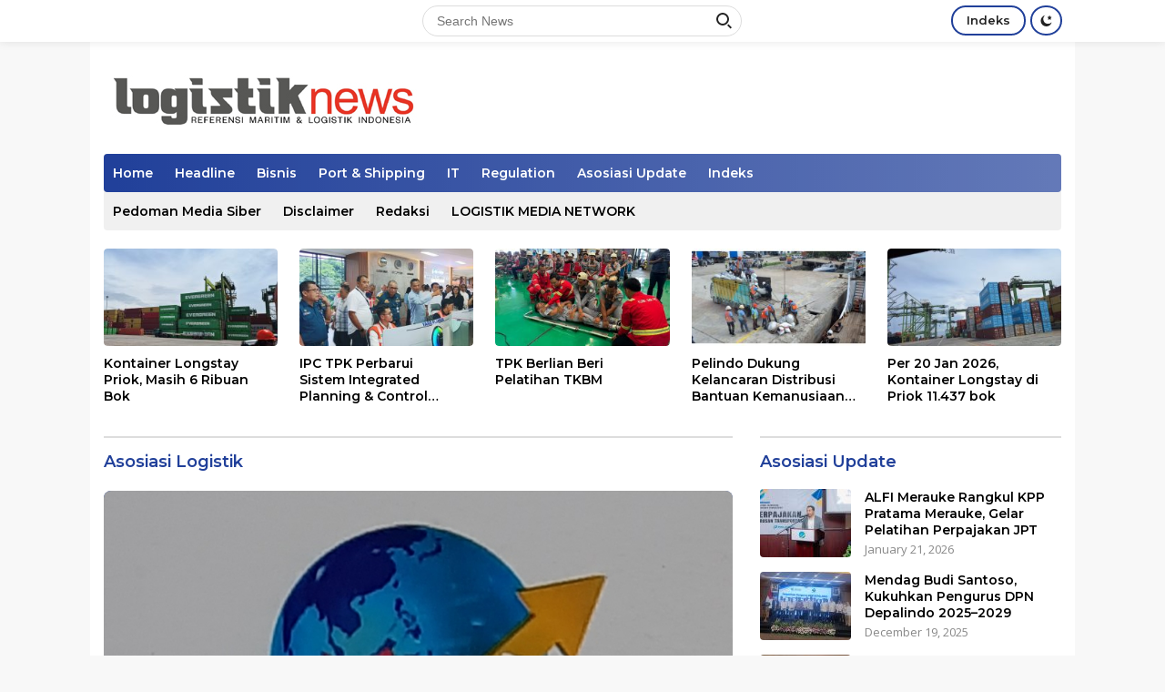

--- FILE ---
content_type: text/html; charset=UTF-8
request_url: https://www.logistiknews.id/topic/asosiasi-logistik/
body_size: 13756
content:
<!doctype html>
<html lang="en-US" itemscope itemtype="https://schema.org/WebSite">
<head>
	<meta charset="UTF-8">
	<meta name="viewport" content="width=device-width, initial-scale=1">
	<link rel="profile" href="https://gmpg.org/xfn/11">

	<title>Asosiasi Logistik &#8211; Logistik News</title>
<meta name='robots' content='max-image-preview:large' />
<link rel='dns-prefetch' href='//fonts.googleapis.com' />
<link rel="alternate" type="application/rss+xml" title="Logistik News &raquo; Feed" href="https://www.logistiknews.id/feed/" />
<link rel="alternate" type="application/rss+xml" title="Logistik News &raquo; Comments Feed" href="https://www.logistiknews.id/comments/feed/" />
<link rel="alternate" type="application/rss+xml" title="Logistik News &raquo; Asosiasi Logistik Topic Feed" href="https://www.logistiknews.id/topic/asosiasi-logistik/feed/" />
<style id='wp-img-auto-sizes-contain-inline-css'>
img:is([sizes=auto i],[sizes^="auto," i]){contain-intrinsic-size:3000px 1500px}
/*# sourceURL=wp-img-auto-sizes-contain-inline-css */
</style>
<link rel='stylesheet' id='dashicons-css' href='https://www.logistiknews.id/wp-includes/css/dashicons.min.css?ver=6.9' media='all' />
<link rel='stylesheet' id='menu-icons-extra-css' href='https://www.logistiknews.id/wp-content/plugins/menu-icons/css/extra.min.css?ver=0.13.16' media='all' />
<style id='wp-emoji-styles-inline-css'>

	img.wp-smiley, img.emoji {
		display: inline !important;
		border: none !important;
		box-shadow: none !important;
		height: 1em !important;
		width: 1em !important;
		margin: 0 0.07em !important;
		vertical-align: -0.1em !important;
		background: none !important;
		padding: 0 !important;
	}
/*# sourceURL=wp-emoji-styles-inline-css */
</style>
<style id='wp-block-library-inline-css'>
:root{--wp-block-synced-color:#7a00df;--wp-block-synced-color--rgb:122,0,223;--wp-bound-block-color:var(--wp-block-synced-color);--wp-editor-canvas-background:#ddd;--wp-admin-theme-color:#007cba;--wp-admin-theme-color--rgb:0,124,186;--wp-admin-theme-color-darker-10:#006ba1;--wp-admin-theme-color-darker-10--rgb:0,107,160.5;--wp-admin-theme-color-darker-20:#005a87;--wp-admin-theme-color-darker-20--rgb:0,90,135;--wp-admin-border-width-focus:2px}@media (min-resolution:192dpi){:root{--wp-admin-border-width-focus:1.5px}}.wp-element-button{cursor:pointer}:root .has-very-light-gray-background-color{background-color:#eee}:root .has-very-dark-gray-background-color{background-color:#313131}:root .has-very-light-gray-color{color:#eee}:root .has-very-dark-gray-color{color:#313131}:root .has-vivid-green-cyan-to-vivid-cyan-blue-gradient-background{background:linear-gradient(135deg,#00d084,#0693e3)}:root .has-purple-crush-gradient-background{background:linear-gradient(135deg,#34e2e4,#4721fb 50%,#ab1dfe)}:root .has-hazy-dawn-gradient-background{background:linear-gradient(135deg,#faaca8,#dad0ec)}:root .has-subdued-olive-gradient-background{background:linear-gradient(135deg,#fafae1,#67a671)}:root .has-atomic-cream-gradient-background{background:linear-gradient(135deg,#fdd79a,#004a59)}:root .has-nightshade-gradient-background{background:linear-gradient(135deg,#330968,#31cdcf)}:root .has-midnight-gradient-background{background:linear-gradient(135deg,#020381,#2874fc)}:root{--wp--preset--font-size--normal:16px;--wp--preset--font-size--huge:42px}.has-regular-font-size{font-size:1em}.has-larger-font-size{font-size:2.625em}.has-normal-font-size{font-size:var(--wp--preset--font-size--normal)}.has-huge-font-size{font-size:var(--wp--preset--font-size--huge)}.has-text-align-center{text-align:center}.has-text-align-left{text-align:left}.has-text-align-right{text-align:right}.has-fit-text{white-space:nowrap!important}#end-resizable-editor-section{display:none}.aligncenter{clear:both}.items-justified-left{justify-content:flex-start}.items-justified-center{justify-content:center}.items-justified-right{justify-content:flex-end}.items-justified-space-between{justify-content:space-between}.screen-reader-text{border:0;clip-path:inset(50%);height:1px;margin:-1px;overflow:hidden;padding:0;position:absolute;width:1px;word-wrap:normal!important}.screen-reader-text:focus{background-color:#ddd;clip-path:none;color:#444;display:block;font-size:1em;height:auto;left:5px;line-height:normal;padding:15px 23px 14px;text-decoration:none;top:5px;width:auto;z-index:100000}html :where(.has-border-color){border-style:solid}html :where([style*=border-top-color]){border-top-style:solid}html :where([style*=border-right-color]){border-right-style:solid}html :where([style*=border-bottom-color]){border-bottom-style:solid}html :where([style*=border-left-color]){border-left-style:solid}html :where([style*=border-width]){border-style:solid}html :where([style*=border-top-width]){border-top-style:solid}html :where([style*=border-right-width]){border-right-style:solid}html :where([style*=border-bottom-width]){border-bottom-style:solid}html :where([style*=border-left-width]){border-left-style:solid}html :where(img[class*=wp-image-]){height:auto;max-width:100%}:where(figure){margin:0 0 1em}html :where(.is-position-sticky){--wp-admin--admin-bar--position-offset:var(--wp-admin--admin-bar--height,0px)}@media screen and (max-width:600px){html :where(.is-position-sticky){--wp-admin--admin-bar--position-offset:0px}}

/*# sourceURL=wp-block-library-inline-css */
</style><style id='global-styles-inline-css'>
:root{--wp--preset--aspect-ratio--square: 1;--wp--preset--aspect-ratio--4-3: 4/3;--wp--preset--aspect-ratio--3-4: 3/4;--wp--preset--aspect-ratio--3-2: 3/2;--wp--preset--aspect-ratio--2-3: 2/3;--wp--preset--aspect-ratio--16-9: 16/9;--wp--preset--aspect-ratio--9-16: 9/16;--wp--preset--color--black: #000000;--wp--preset--color--cyan-bluish-gray: #abb8c3;--wp--preset--color--white: #ffffff;--wp--preset--color--pale-pink: #f78da7;--wp--preset--color--vivid-red: #cf2e2e;--wp--preset--color--luminous-vivid-orange: #ff6900;--wp--preset--color--luminous-vivid-amber: #fcb900;--wp--preset--color--light-green-cyan: #7bdcb5;--wp--preset--color--vivid-green-cyan: #00d084;--wp--preset--color--pale-cyan-blue: #8ed1fc;--wp--preset--color--vivid-cyan-blue: #0693e3;--wp--preset--color--vivid-purple: #9b51e0;--wp--preset--gradient--vivid-cyan-blue-to-vivid-purple: linear-gradient(135deg,rgb(6,147,227) 0%,rgb(155,81,224) 100%);--wp--preset--gradient--light-green-cyan-to-vivid-green-cyan: linear-gradient(135deg,rgb(122,220,180) 0%,rgb(0,208,130) 100%);--wp--preset--gradient--luminous-vivid-amber-to-luminous-vivid-orange: linear-gradient(135deg,rgb(252,185,0) 0%,rgb(255,105,0) 100%);--wp--preset--gradient--luminous-vivid-orange-to-vivid-red: linear-gradient(135deg,rgb(255,105,0) 0%,rgb(207,46,46) 100%);--wp--preset--gradient--very-light-gray-to-cyan-bluish-gray: linear-gradient(135deg,rgb(238,238,238) 0%,rgb(169,184,195) 100%);--wp--preset--gradient--cool-to-warm-spectrum: linear-gradient(135deg,rgb(74,234,220) 0%,rgb(151,120,209) 20%,rgb(207,42,186) 40%,rgb(238,44,130) 60%,rgb(251,105,98) 80%,rgb(254,248,76) 100%);--wp--preset--gradient--blush-light-purple: linear-gradient(135deg,rgb(255,206,236) 0%,rgb(152,150,240) 100%);--wp--preset--gradient--blush-bordeaux: linear-gradient(135deg,rgb(254,205,165) 0%,rgb(254,45,45) 50%,rgb(107,0,62) 100%);--wp--preset--gradient--luminous-dusk: linear-gradient(135deg,rgb(255,203,112) 0%,rgb(199,81,192) 50%,rgb(65,88,208) 100%);--wp--preset--gradient--pale-ocean: linear-gradient(135deg,rgb(255,245,203) 0%,rgb(182,227,212) 50%,rgb(51,167,181) 100%);--wp--preset--gradient--electric-grass: linear-gradient(135deg,rgb(202,248,128) 0%,rgb(113,206,126) 100%);--wp--preset--gradient--midnight: linear-gradient(135deg,rgb(2,3,129) 0%,rgb(40,116,252) 100%);--wp--preset--font-size--small: 13px;--wp--preset--font-size--medium: 20px;--wp--preset--font-size--large: 36px;--wp--preset--font-size--x-large: 42px;--wp--preset--spacing--20: 0.44rem;--wp--preset--spacing--30: 0.67rem;--wp--preset--spacing--40: 1rem;--wp--preset--spacing--50: 1.5rem;--wp--preset--spacing--60: 2.25rem;--wp--preset--spacing--70: 3.38rem;--wp--preset--spacing--80: 5.06rem;--wp--preset--shadow--natural: 6px 6px 9px rgba(0, 0, 0, 0.2);--wp--preset--shadow--deep: 12px 12px 50px rgba(0, 0, 0, 0.4);--wp--preset--shadow--sharp: 6px 6px 0px rgba(0, 0, 0, 0.2);--wp--preset--shadow--outlined: 6px 6px 0px -3px rgb(255, 255, 255), 6px 6px rgb(0, 0, 0);--wp--preset--shadow--crisp: 6px 6px 0px rgb(0, 0, 0);}:where(.is-layout-flex){gap: 0.5em;}:where(.is-layout-grid){gap: 0.5em;}body .is-layout-flex{display: flex;}.is-layout-flex{flex-wrap: wrap;align-items: center;}.is-layout-flex > :is(*, div){margin: 0;}body .is-layout-grid{display: grid;}.is-layout-grid > :is(*, div){margin: 0;}:where(.wp-block-columns.is-layout-flex){gap: 2em;}:where(.wp-block-columns.is-layout-grid){gap: 2em;}:where(.wp-block-post-template.is-layout-flex){gap: 1.25em;}:where(.wp-block-post-template.is-layout-grid){gap: 1.25em;}.has-black-color{color: var(--wp--preset--color--black) !important;}.has-cyan-bluish-gray-color{color: var(--wp--preset--color--cyan-bluish-gray) !important;}.has-white-color{color: var(--wp--preset--color--white) !important;}.has-pale-pink-color{color: var(--wp--preset--color--pale-pink) !important;}.has-vivid-red-color{color: var(--wp--preset--color--vivid-red) !important;}.has-luminous-vivid-orange-color{color: var(--wp--preset--color--luminous-vivid-orange) !important;}.has-luminous-vivid-amber-color{color: var(--wp--preset--color--luminous-vivid-amber) !important;}.has-light-green-cyan-color{color: var(--wp--preset--color--light-green-cyan) !important;}.has-vivid-green-cyan-color{color: var(--wp--preset--color--vivid-green-cyan) !important;}.has-pale-cyan-blue-color{color: var(--wp--preset--color--pale-cyan-blue) !important;}.has-vivid-cyan-blue-color{color: var(--wp--preset--color--vivid-cyan-blue) !important;}.has-vivid-purple-color{color: var(--wp--preset--color--vivid-purple) !important;}.has-black-background-color{background-color: var(--wp--preset--color--black) !important;}.has-cyan-bluish-gray-background-color{background-color: var(--wp--preset--color--cyan-bluish-gray) !important;}.has-white-background-color{background-color: var(--wp--preset--color--white) !important;}.has-pale-pink-background-color{background-color: var(--wp--preset--color--pale-pink) !important;}.has-vivid-red-background-color{background-color: var(--wp--preset--color--vivid-red) !important;}.has-luminous-vivid-orange-background-color{background-color: var(--wp--preset--color--luminous-vivid-orange) !important;}.has-luminous-vivid-amber-background-color{background-color: var(--wp--preset--color--luminous-vivid-amber) !important;}.has-light-green-cyan-background-color{background-color: var(--wp--preset--color--light-green-cyan) !important;}.has-vivid-green-cyan-background-color{background-color: var(--wp--preset--color--vivid-green-cyan) !important;}.has-pale-cyan-blue-background-color{background-color: var(--wp--preset--color--pale-cyan-blue) !important;}.has-vivid-cyan-blue-background-color{background-color: var(--wp--preset--color--vivid-cyan-blue) !important;}.has-vivid-purple-background-color{background-color: var(--wp--preset--color--vivid-purple) !important;}.has-black-border-color{border-color: var(--wp--preset--color--black) !important;}.has-cyan-bluish-gray-border-color{border-color: var(--wp--preset--color--cyan-bluish-gray) !important;}.has-white-border-color{border-color: var(--wp--preset--color--white) !important;}.has-pale-pink-border-color{border-color: var(--wp--preset--color--pale-pink) !important;}.has-vivid-red-border-color{border-color: var(--wp--preset--color--vivid-red) !important;}.has-luminous-vivid-orange-border-color{border-color: var(--wp--preset--color--luminous-vivid-orange) !important;}.has-luminous-vivid-amber-border-color{border-color: var(--wp--preset--color--luminous-vivid-amber) !important;}.has-light-green-cyan-border-color{border-color: var(--wp--preset--color--light-green-cyan) !important;}.has-vivid-green-cyan-border-color{border-color: var(--wp--preset--color--vivid-green-cyan) !important;}.has-pale-cyan-blue-border-color{border-color: var(--wp--preset--color--pale-cyan-blue) !important;}.has-vivid-cyan-blue-border-color{border-color: var(--wp--preset--color--vivid-cyan-blue) !important;}.has-vivid-purple-border-color{border-color: var(--wp--preset--color--vivid-purple) !important;}.has-vivid-cyan-blue-to-vivid-purple-gradient-background{background: var(--wp--preset--gradient--vivid-cyan-blue-to-vivid-purple) !important;}.has-light-green-cyan-to-vivid-green-cyan-gradient-background{background: var(--wp--preset--gradient--light-green-cyan-to-vivid-green-cyan) !important;}.has-luminous-vivid-amber-to-luminous-vivid-orange-gradient-background{background: var(--wp--preset--gradient--luminous-vivid-amber-to-luminous-vivid-orange) !important;}.has-luminous-vivid-orange-to-vivid-red-gradient-background{background: var(--wp--preset--gradient--luminous-vivid-orange-to-vivid-red) !important;}.has-very-light-gray-to-cyan-bluish-gray-gradient-background{background: var(--wp--preset--gradient--very-light-gray-to-cyan-bluish-gray) !important;}.has-cool-to-warm-spectrum-gradient-background{background: var(--wp--preset--gradient--cool-to-warm-spectrum) !important;}.has-blush-light-purple-gradient-background{background: var(--wp--preset--gradient--blush-light-purple) !important;}.has-blush-bordeaux-gradient-background{background: var(--wp--preset--gradient--blush-bordeaux) !important;}.has-luminous-dusk-gradient-background{background: var(--wp--preset--gradient--luminous-dusk) !important;}.has-pale-ocean-gradient-background{background: var(--wp--preset--gradient--pale-ocean) !important;}.has-electric-grass-gradient-background{background: var(--wp--preset--gradient--electric-grass) !important;}.has-midnight-gradient-background{background: var(--wp--preset--gradient--midnight) !important;}.has-small-font-size{font-size: var(--wp--preset--font-size--small) !important;}.has-medium-font-size{font-size: var(--wp--preset--font-size--medium) !important;}.has-large-font-size{font-size: var(--wp--preset--font-size--large) !important;}.has-x-large-font-size{font-size: var(--wp--preset--font-size--x-large) !important;}
/*# sourceURL=global-styles-inline-css */
</style>

<style id='classic-theme-styles-inline-css'>
/*! This file is auto-generated */
.wp-block-button__link{color:#fff;background-color:#32373c;border-radius:9999px;box-shadow:none;text-decoration:none;padding:calc(.667em + 2px) calc(1.333em + 2px);font-size:1.125em}.wp-block-file__button{background:#32373c;color:#fff;text-decoration:none}
/*# sourceURL=/wp-includes/css/classic-themes.min.css */
</style>
<link rel='stylesheet' id='wpberita-fonts-css' href='https://fonts.googleapis.com/css?family=Montserrat%3A600%2C600italic%2C700%7COpen+Sans%3A400%2Citalic%2C600&#038;subset=latin&#038;display=swap&#038;ver=1.0.5' media='all' />
<link rel='stylesheet' id='wpberita-style-css' href='https://www.logistiknews.id/wp-content/themes/wpberita/style.css?ver=1.0.5' media='all' />
<style id='wpberita-style-inline-css'>
h1,h2,h3,h4,h5,h6,.site-title,.gmr-mainmenu ul > li > a,.sidr ul li a,.heading-text,.gmr-mobilemenu ul li a,#navigationamp ul li a{font-family:Montserrat;font-weight:600;}h1 strong,h2 strong,h3 strong,h4 strong,h5 strong,h6 strong{font-weight:700;}body{font-family:Open Sans;--font-reguler:400;--font-bold:600;--background-color:#f8f8f8;--scheme-color:#21409a;--secondscheme-color:#ef672f;--main-color:#000000;--link-color-body:#000000;--hoverlink-color-body:#21409a;--border-color:#dddddd;--button-bgcolor:#ef672f;--button-color:#ffffff;--header-bgcolor:#ffffff;--topnav-color:#222222;--bigheadline-color:#fcc43f;--mainmenu-bgcolor:#21409a;--mainmenu-color:#ffffff;--mainmenu-hovercolor:#fcc43f;--secondmenu-bgcolor:#f0f0f0;--secondmenu-color:#000000;--secondmenu-hovercolor:#21409a;--content-bgcolor:#ffffff;--content-greycolor:#888888;--footer-bgcolor:#f0f0f0;--footer-color:#666666;--footer-linkcolor:#666666;--footer-hover-linkcolor:#666666;}.entry-content-single{font-size:16px;}
/*# sourceURL=wpberita-style-inline-css */
</style>
<script src="https://www.logistiknews.id/wp-includes/js/jquery/jquery.min.js?ver=3.7.1" id="jquery-core-js"></script>
<script src="https://www.logistiknews.id/wp-includes/js/jquery/jquery-migrate.min.js?ver=3.4.1" id="jquery-migrate-js"></script>

<!-- OG: 3.2.3 -->
<meta property="og:image" content="https://www.logistiknews.id/wp-content/uploads/2023/07/cropped-WhatsApp-Image-2023-07-09-at-09.52.01.jpg"><meta property="og:type" content="website"><meta property="og:locale" content="en_US"><meta property="og:site_name" content="Logistik News"><meta property="og:url" content="https://www.logistiknews.id/topic/asosiasi-logistik/"><meta property="og:title" content="Asosiasi Logistik &#8211; Logistik News">

<meta property="twitter:partner" content="ogwp"><meta property="twitter:title" content="Asosiasi Logistik &#8211; Logistik News"><meta property="twitter:url" content="https://www.logistiknews.id/topic/asosiasi-logistik/">
<meta itemprop="image" content="https://www.logistiknews.id/wp-content/uploads/2023/07/cropped-WhatsApp-Image-2023-07-09-at-09.52.01.jpg"><meta itemprop="name" content="Asosiasi Logistik &#8211; Logistik News"><meta itemprop="tagline" content="Berita Logistik Terkini">
<!-- /OG -->

<link rel="https://api.w.org/" href="https://www.logistiknews.id/wp-json/" /><link rel="alternate" title="JSON" type="application/json" href="https://www.logistiknews.id/wp-json/wp/v2/newstopic/165" /><link rel="EditURI" type="application/rsd+xml" title="RSD" href="https://www.logistiknews.id/xmlrpc.php?rsd" />
<meta name="generator" content="WordPress 6.9" />
<link rel="icon" href="https://www.logistiknews.id/wp-content/uploads/2023/07/cropped-WhatsApp-Image-2023-07-09-at-09.52.01-100x75.jpg" sizes="32x32" />
<link rel="icon" href="https://www.logistiknews.id/wp-content/uploads/2023/07/cropped-WhatsApp-Image-2023-07-09-at-09.52.01.jpg" sizes="192x192" />
<link rel="apple-touch-icon" href="https://www.logistiknews.id/wp-content/uploads/2023/07/cropped-WhatsApp-Image-2023-07-09-at-09.52.01.jpg" />
<meta name="msapplication-TileImage" content="https://www.logistiknews.id/wp-content/uploads/2023/07/cropped-WhatsApp-Image-2023-07-09-at-09.52.01.jpg" />
		<style id="wp-custom-css">
			#gmr-responsive-menu {display: none !important;}
.gmr-logo-mobile {
    height: 54px;
}.gmr-logo-mobile img {
    max-height: 54px;
    max-width: 220px;
}		</style>
		</head>

<body class="archive tax-newstopic term-asosiasi-logistik term-165 wp-custom-logo wp-embed-responsive wp-theme-wpberita idtheme kentooz hfeed gmr-box-layout">
	<a class="skip-link screen-reader-text" href="#primary">Skip to content</a>
	<div id="topnavwrap" class="gmr-topnavwrap clearfix">
		<div class="container">
			<div class="list-table">
				<div class="table-row">
					<div class="table-cell gmr-table-date">
						<a id="gmr-responsive-menu" title="Menus" href="#menus" rel="nofollow"><div class="ktz-i-wrap"><span class="ktz-i"></span><span class="ktz-i"></span><span class="ktz-i"></span></div><div id="textmenu-id" class="gmr-textmenu heading-text">Menu</div></a><div class="gmr-logo-mobile"><a class="custom-logo-link" href="https://www.logistiknews.id" title="Logistik News" rel="home"><img class="custom-logo" src="https://www.logistiknews.id/wp-content/uploads/2021/03/logo-logistik-kecil.jpg" width="350" height="83" alt="Logistik News" loading="lazy" /></a></div>					</div>

											<div class="table-cell gmr-table-search">
							<form method="get" class="gmr-searchform searchform" action="https://www.logistiknews.id/">
								<input type="text" name="s" id="s" placeholder="Search News" />
								<input type="hidden" name="post_type" value="post" />
								<button type="submit" class="gmr-search-submit gmr-search-icon"><div class="ktz-is-wrap"><span class="ktz-is"></span><span class="ktz-is"></span></div></button>
							</form>
						</div>
					
										<div class="table-cell gmr-menuright">
					<div class="pull-right"><a href="https://demo.idtheme.com/wpberita/indeks/" class="topnav-button nomobile heading-text" title="Indeks">Indeks</a><a class="darkmode-button topnav-button" title="Dark Mode" href="#" rel="nofollow"><svg xmlns="http://www.w3.org/2000/svg" xmlns:xlink="http://www.w3.org/1999/xlink" aria-hidden="true" focusable="false" width="0.95em" height="1em" style="vertical-align: -0.125em;-ms-transform: rotate(360deg); -webkit-transform: rotate(360deg); transform: rotate(360deg);" preserveAspectRatio="xMidYMid meet" viewBox="0 0 16 17"><g fill="#888888" fill-rule="evenodd"><path d="M10.705 13.274A6.888 6.888 0 0 1 6.334 1.065C2.748 1.892.072 5.099.072 8.936a8.084 8.084 0 0 0 8.084 8.085c3.838 0 7.043-2.676 7.871-6.263a6.868 6.868 0 0 1-5.322 2.516z"/><path d="M12.719 1.021l1.025 2.203l2.293.352l-1.658 1.715l.391 2.42l-2.051-1.143l-2.051 1.143l.391-2.42l-1.661-1.715l2.294-.352l1.027-2.203z"/></g></svg></a><div class="gmr-search-btn">
					<a id="search-menu-button" class="topnav-button gmr-search-icon" href="#" rel="nofollow"><div class="ktz-is-wrap"><span class="ktz-is"></span><span class="ktz-is"></span></div></a>
					<div id="search-dropdown-container" class="search-dropdown search">
					<form method="get" class="gmr-searchform searchform" action="https://www.logistiknews.id/">
						<input type="text" name="s" id="s" placeholder="Search News" />
						<button type="submit" class="gmr-search-submit gmr-search-icon"><div class="ktz-is-wrap"><span class="ktz-is"></span><span class="ktz-is"></span></div></button>
					</form>
					</div>
				</div></div>					</div>
				</div>
			</div>
					</div>
	</div>

	<div id="page" class="site">

									<header id="masthead" class="site-header">
								<div class="container">
					<div class="site-branding">
						<div class="gmr-logo"><a class="custom-logo-link" href="https://www.logistiknews.id" title="Logistik News" rel="home"><img class="custom-logo" src="https://www.logistiknews.id/wp-content/uploads/2021/03/logo-logistik-kecil.jpg" width="350" height="83" alt="Logistik News" loading="lazy" /></a></div>					</div><!-- .site-branding -->
				</div>
			</header><!-- #masthead -->
							<div id="main-nav-wrap" class="gmr-mainmenu-wrap">
				<div class="container">
					<nav id="main-nav" class="main-navigation gmr-mainmenu">
						<ul id="primary-menu" class="menu"><li id="menu-item-194" class="menu-item menu-item-type-custom menu-item-object-custom menu-item-home menu-item-194"><a href="https://www.logistiknews.id/">Home</a></li>
<li id="menu-item-190" class="menu-item menu-item-type-taxonomy menu-item-object-category menu-item-190"><a href="https://www.logistiknews.id/category/headline/">Headline</a></li>
<li id="menu-item-189" class="menu-item menu-item-type-taxonomy menu-item-object-category menu-item-189"><a href="https://www.logistiknews.id/category/bisnis/">Bisnis</a></li>
<li id="menu-item-192" class="menu-item menu-item-type-taxonomy menu-item-object-category menu-item-192"><a href="https://www.logistiknews.id/category/port-shipping/">Port &amp; Shipping</a></li>
<li id="menu-item-191" class="menu-item menu-item-type-taxonomy menu-item-object-category menu-item-191"><a href="https://www.logistiknews.id/category/it/">IT</a></li>
<li id="menu-item-193" class="menu-item menu-item-type-taxonomy menu-item-object-category menu-item-193"><a href="https://www.logistiknews.id/category/regulation/">Regulation</a></li>
<li id="menu-item-188" class="menu-item menu-item-type-taxonomy menu-item-object-category menu-item-188"><a href="https://www.logistiknews.id/category/asosiasi-update/">Asosiasi Update</a></li>
<li id="menu-item-195" class="menu-item menu-item-type-post_type menu-item-object-page menu-item-195"><a href="https://www.logistiknews.id/indeks/">Indeks</a></li>
</ul><ul id="secondary-menu" class="menu"><li id="menu-item-40" class="menu-item menu-item-type-post_type menu-item-object-page menu-item-40"><a href="https://www.logistiknews.id/pedoman-media-siber/">Pedoman Media Siber</a></li>
<li id="menu-item-43" class="menu-item menu-item-type-post_type menu-item-object-page menu-item-43"><a href="https://www.logistiknews.id/disclaimer/">Disclaimer</a></li>
<li id="menu-item-7425" class="menu-item menu-item-type-post_type menu-item-object-page menu-item-7425"><a href="https://www.logistiknews.id/sample-page/">Redaksi</a></li>
<li id="menu-item-7424" class="menu-item menu-item-type-post_type menu-item-object-page menu-item-7424"><a href="https://www.logistiknews.id/7422-2/">LOGISTIK MEDIA NETWORK</a></li>
</ul>					</nav><!-- #main-nav -->
				</div>
			</div>
			
		
		<div id="content" class="gmr-content">

			<div class="container">
				<div class="row">
<div class="col-md-12"><div class="modulehome-wrap"><div id="moduleslide" class="wpberita-list-slider wpberita-moduleslide clearfix">					<div class="gmr-slider-content">
						<div class="list-slider module-home">
															<a class="post-thumbnail" href="https://www.logistiknews.id/2026/01/23/kontainer-longstay-priok-masih-6-ribuan-bok/" title="Kontainer Longstay Priok, Masih 6 Ribuan Bok" aria-hidden="true" tabindex="-1">
									<img width="250" height="140" src="https://www.logistiknews.id/wp-content/uploads/2025/12/IMG-20251230-WA0069-250x140.jpg" class="attachment-medium-new size-medium-new wp-post-image" alt="Kontainer Longstay Priok, Masih 6 Ribuan Bok" decoding="async" srcset="https://www.logistiknews.id/wp-content/uploads/2025/12/IMG-20251230-WA0069-250x140.jpg 250w, https://www.logistiknews.id/wp-content/uploads/2025/12/IMG-20251230-WA0069-400x225.jpg 400w" sizes="(max-width: 250px) 100vw, 250px" />								</a>
															<div class="list-gallery-title">
								<a class="recent-title heading-text" href="https://www.logistiknews.id/2026/01/23/kontainer-longstay-priok-masih-6-ribuan-bok/" title="Kontainer Longstay Priok, Masih 6 Ribuan Bok" rel="bookmark">Kontainer Longstay Priok, Masih 6 Ribuan Bok</a>							</div>
						</div>
					</div>
										<div class="gmr-slider-content">
						<div class="list-slider module-home">
															<a class="post-thumbnail" href="https://www.logistiknews.id/2026/01/23/ipc-tpk-perbarui-sistem-integrated-planning-control-pelabuhan-panjang/" title="IPC TPK Perbarui Sistem Integrated Planning &#038; Control Pelabuhan Panjang" aria-hidden="true" tabindex="-1">
									<img width="250" height="140" src="https://www.logistiknews.id/wp-content/uploads/2026/01/IMG-20260123-WA0022-250x140.jpg" class="attachment-medium-new size-medium-new wp-post-image" alt="IPC TPK Perbarui Sistem Integrated Planning &#038; Control Pelabuhan Panjang" decoding="async" srcset="https://www.logistiknews.id/wp-content/uploads/2026/01/IMG-20260123-WA0022-250x140.jpg 250w, https://www.logistiknews.id/wp-content/uploads/2026/01/IMG-20260123-WA0022-400x225.jpg 400w" sizes="(max-width: 250px) 100vw, 250px" />								</a>
															<div class="list-gallery-title">
								<a class="recent-title heading-text" href="https://www.logistiknews.id/2026/01/23/ipc-tpk-perbarui-sistem-integrated-planning-control-pelabuhan-panjang/" title="IPC TPK Perbarui Sistem Integrated Planning &#038; Control Pelabuhan Panjang" rel="bookmark">IPC TPK Perbarui Sistem Integrated Planning &#038; Control Pelabuhan Panjang</a>							</div>
						</div>
					</div>
										<div class="gmr-slider-content">
						<div class="list-slider module-home">
															<a class="post-thumbnail" href="https://www.logistiknews.id/2026/01/22/tpk-berlian-beri-pelatihan-tkbm/" title="TPK Berlian Beri Pelatihan TKBM" aria-hidden="true" tabindex="-1">
									<img width="250" height="140" src="https://www.logistiknews.id/wp-content/uploads/2026/01/IMG-20260122-WA0032-250x140.jpg" class="attachment-medium-new size-medium-new wp-post-image" alt="TPK Berlian Beri Pelatihan TKBM" decoding="async" srcset="https://www.logistiknews.id/wp-content/uploads/2026/01/IMG-20260122-WA0032-250x140.jpg 250w, https://www.logistiknews.id/wp-content/uploads/2026/01/IMG-20260122-WA0032-400x225.jpg 400w" sizes="(max-width: 250px) 100vw, 250px" />								</a>
															<div class="list-gallery-title">
								<a class="recent-title heading-text" href="https://www.logistiknews.id/2026/01/22/tpk-berlian-beri-pelatihan-tkbm/" title="TPK Berlian Beri Pelatihan TKBM" rel="bookmark">TPK Berlian Beri Pelatihan TKBM</a>							</div>
						</div>
					</div>
										<div class="gmr-slider-content">
						<div class="list-slider module-home">
															<a class="post-thumbnail" href="https://www.logistiknews.id/2026/01/21/pelindo-dukung-kelancaran-distribusi-bantuan-kemanusiaan-aceh-sumut/" title="Pelindo Dukung Kelancaran Distribusi Bantuan Kemanusiaan Aceh &#038; Sumut" aria-hidden="true" tabindex="-1">
									<img width="250" height="140" src="https://www.logistiknews.id/wp-content/uploads/2026/01/IMG-20260121-WA0049-250x140.jpg" class="attachment-medium-new size-medium-new wp-post-image" alt="Pelindo Dukung Kelancaran Distribusi Bantuan Kemanusiaan Aceh &#038; Sumut" decoding="async" srcset="https://www.logistiknews.id/wp-content/uploads/2026/01/IMG-20260121-WA0049-250x140.jpg 250w, https://www.logistiknews.id/wp-content/uploads/2026/01/IMG-20260121-WA0049-400x225.jpg 400w, https://www.logistiknews.id/wp-content/uploads/2026/01/IMG-20260121-WA0049-768x432.jpg 768w, https://www.logistiknews.id/wp-content/uploads/2026/01/IMG-20260121-WA0049-1536x864.jpg 1536w, https://www.logistiknews.id/wp-content/uploads/2026/01/IMG-20260121-WA0049.jpg 1600w" sizes="(max-width: 250px) 100vw, 250px" />								</a>
															<div class="list-gallery-title">
								<a class="recent-title heading-text" href="https://www.logistiknews.id/2026/01/21/pelindo-dukung-kelancaran-distribusi-bantuan-kemanusiaan-aceh-sumut/" title="Pelindo Dukung Kelancaran Distribusi Bantuan Kemanusiaan Aceh &#038; Sumut" rel="bookmark">Pelindo Dukung Kelancaran Distribusi Bantuan Kemanusiaan Aceh &#038; Sumut</a>							</div>
						</div>
					</div>
										<div class="gmr-slider-content">
						<div class="list-slider module-home">
															<a class="post-thumbnail" href="https://www.logistiknews.id/2026/01/20/per-20-jan-2026-kontainer-longstay-di-priok-11-437-bok/" title="Per 20 Jan 2026, Kontainer Longstay di Priok 11.437 bok" aria-hidden="true" tabindex="-1">
									<img width="250" height="140" src="https://www.logistiknews.id/wp-content/uploads/2026/01/IMG-20260103-WA0004-250x140.jpg" class="attachment-medium-new size-medium-new wp-post-image" alt="Per 20 Jan 2026, Kontainer Longstay di Priok 11.437 bok" decoding="async" srcset="https://www.logistiknews.id/wp-content/uploads/2026/01/IMG-20260103-WA0004-250x140.jpg 250w, https://www.logistiknews.id/wp-content/uploads/2026/01/IMG-20260103-WA0004-400x225.jpg 400w" sizes="(max-width: 250px) 100vw, 250px" />								</a>
															<div class="list-gallery-title">
								<a class="recent-title heading-text" href="https://www.logistiknews.id/2026/01/20/per-20-jan-2026-kontainer-longstay-di-priok-11-437-bok/" title="Per 20 Jan 2026, Kontainer Longstay di Priok 11.437 bok" rel="bookmark">Per 20 Jan 2026, Kontainer Longstay di Priok 11.437 bok</a>							</div>
						</div>
					</div>
					</div></div></div>
	<main id="primary" class="site-main col-md-8">

					<header class="page-header">
				<h1 class="page-title">Asosiasi Logistik</h1>			</header><!-- .page-header -->

			<div class="gmr-bigheadline clearfix">					<div class="gmr-big-headline">
													<a class="post-thumbnail" href="https://www.logistiknews.id/2021/03/18/komitmen-dpw-alfi-dki-jakarta-mendahulukan-kepentingan-anggota/" title="Komitmen DPW ALFI DKI Jakarta, Mendahulukan Kepentingan Anggota" aria-hidden="true" tabindex="-1">
								<img width="883" height="567" src="https://www.logistiknews.id/wp-content/uploads/2021/03/20210318_140418.jpg" class="attachment-verylarge size-verylarge wp-post-image" alt="" decoding="async" fetchpriority="high" srcset="https://www.logistiknews.id/wp-content/uploads/2021/03/20210318_140418.jpg 883w, https://www.logistiknews.id/wp-content/uploads/2021/03/20210318_140418-768x493.jpg 768w" sizes="(max-width: 883px) 100vw, 883px" />							</a>
							
						<div class="gmr-bigheadline-content">
							<div class="gmr-meta-topic heading-text"><a href="https://www.logistiknews.id/topic/asosiasi-logistik/" rel="tag">Asosiasi Logistik</a></div>							<h3 class="gmr-rp-biglink">
								<a href="https://www.logistiknews.id/2021/03/18/komitmen-dpw-alfi-dki-jakarta-mendahulukan-kepentingan-anggota/" class="gmr-slide-titlelink" title="Komitmen DPW ALFI DKI Jakarta, Mendahulukan Kepentingan Anggota">Komitmen DPW ALFI DKI Jakarta, Mendahulukan Kepentingan Anggota</a>
							</h3>
							<div class="clearfix meta-content"><span class="cat-links-content"><a href="https://www.logistiknews.id/category/asosiasi-update/" rel="category tag">Asosiasi Update</a></span> | <span class="posted-on"><time class="entry-date published" datetime="2021-03-18T07:21:01+00:00">March 18, 2021</time><time class="updated" datetime="2021-03-18T07:26:22+00:00">March 18, 2021</time></span></div>						</div>
					</div>

					<div class="headline-related-title heading-text">Berita Terkait</div>					<div class="wpberita-list-gallery">
									</div></div>
			<div id="infinite-container"></div>
				<div class="text-center">
					<div class="page-load-status">
						<div class="loader-ellips infinite-scroll-request gmr-ajax-load-wrapper gmr-loader">
							<div class="gmr-ajax-wrap">
								<div class="gmr-ajax-loader">
									<div></div>
									<div></div>
								</div>
							</div>
						</div>
						<p class="infinite-scroll-last">No More Posts Available.</p>
						<p class="infinite-scroll-error">No more pages to load.</p>
					</div>
					<p><button class="view-more-button heading-text">View More</button></p>
				</div>
				
	</main><!-- #main -->


<aside id="secondary" class="widget-area col-md-4 pos-sticky">
	<section id="wpberita-rp-1" class="widget wpberita-recent"><div class="page-header"><h3 class="widget-title">Asosiasi Update</h3></div>				<ul class="wpberita-rp-widget">
											<li>
																<a class="post-thumbnail pull-left" href="https://www.logistiknews.id/2026/01/21/alfi-merauke-rangkul-kpp-pratama-merauke-gelar-pelatihan-perpajakan-jpt/" title="ALFI Merauke Rangkul KPP Pratama Merauke, Gelar Pelatihan Perpajakan JPT" aria-hidden="true" tabindex="-1">
										<img width="100" height="75" src="https://www.logistiknews.id/wp-content/uploads/2026/01/IMG-20260121-WA0014-100x75.jpg" class="attachment-thumbnail size-thumbnail wp-post-image" alt="ALFI Merauke Rangkul KPP Pratama Merauke, Gelar Pelatihan Perpajakan JPT" decoding="async" loading="lazy" srcset="https://www.logistiknews.id/wp-content/uploads/2026/01/IMG-20260121-WA0014-100x75.jpg 100w, https://www.logistiknews.id/wp-content/uploads/2026/01/IMG-20260121-WA0014-250x190.jpg 250w" sizes="auto, (max-width: 100px) 100vw, 100px" />									</a>
																<div class="recent-content  has-thumbnail">
								<a class="recent-title heading-text" href="https://www.logistiknews.id/2026/01/21/alfi-merauke-rangkul-kpp-pratama-merauke-gelar-pelatihan-perpajakan-jpt/" title="ALFI Merauke Rangkul KPP Pratama Merauke, Gelar Pelatihan Perpajakan JPT" rel="bookmark">ALFI Merauke Rangkul KPP Pratama Merauke, Gelar Pelatihan Perpajakan JPT</a><div class="clearfix meta-content"><span class="posted-on"><time class="entry-date published" datetime="2026-01-21T03:41:52+00:00">January 21, 2026</time><time class="updated" datetime="2026-01-21T05:21:34+00:00">January 21, 2026</time></span></div>							</div>
														</li>
												<li>
																<a class="post-thumbnail pull-left" href="https://www.logistiknews.id/2025/12/19/mendag-budi-santoso-kukuhkan-pengurus-dpn-depalindo-2025-2029/" title="Mendag Budi Santoso, Kukuhkan Pengurus DPN Depalindo 2025–2029" aria-hidden="true" tabindex="-1">
										<img width="100" height="75" src="https://www.logistiknews.id/wp-content/uploads/2025/12/IMG-20251219-WA0033-100x75.jpg" class="attachment-thumbnail size-thumbnail wp-post-image" alt="Mendag Budi Santoso, Kukuhkan Pengurus DPN Depalindo 2025–2029" decoding="async" loading="lazy" srcset="https://www.logistiknews.id/wp-content/uploads/2025/12/IMG-20251219-WA0033-100x75.jpg 100w, https://www.logistiknews.id/wp-content/uploads/2025/12/IMG-20251219-WA0033-250x190.jpg 250w" sizes="auto, (max-width: 100px) 100vw, 100px" />									</a>
																<div class="recent-content  has-thumbnail">
								<a class="recent-title heading-text" href="https://www.logistiknews.id/2025/12/19/mendag-budi-santoso-kukuhkan-pengurus-dpn-depalindo-2025-2029/" title="Mendag Budi Santoso, Kukuhkan Pengurus DPN Depalindo 2025–2029" rel="bookmark">Mendag Budi Santoso, Kukuhkan Pengurus DPN Depalindo 2025–2029</a><div class="clearfix meta-content"><span class="posted-on"><time class="entry-date published" datetime="2025-12-19T04:37:45+00:00">December 19, 2025</time><time class="updated" datetime="2025-12-19T23:33:31+00:00">December 19, 2025</time></span></div>							</div>
														</li>
												<li>
																<a class="post-thumbnail pull-left" href="https://www.logistiknews.id/2025/12/18/disaksikan-gubernur-jateng-capt-subandi-kukuhkan-budiatmoko-pimpin-ginsi-jateng-2025-2030/" title="Disaksikan Gubernur Jateng, Capt Subandi Kukuhkan Budiatmoko Pimpin GINSI Jateng 2025-2030" aria-hidden="true" tabindex="-1">
										<img width="100" height="75" src="https://www.logistiknews.id/wp-content/uploads/2025/12/IMG-20251218-WA0038-100x75.jpg" class="attachment-thumbnail size-thumbnail wp-post-image" alt="Disaksikan Gubernur Jateng, Capt Subandi Kukuhkan Budiatmoko Pimpin GINSI Jateng 2025-2030" decoding="async" loading="lazy" srcset="https://www.logistiknews.id/wp-content/uploads/2025/12/IMG-20251218-WA0038-100x75.jpg 100w, https://www.logistiknews.id/wp-content/uploads/2025/12/IMG-20251218-WA0038-250x190.jpg 250w" sizes="auto, (max-width: 100px) 100vw, 100px" />									</a>
																<div class="recent-content  has-thumbnail">
								<a class="recent-title heading-text" href="https://www.logistiknews.id/2025/12/18/disaksikan-gubernur-jateng-capt-subandi-kukuhkan-budiatmoko-pimpin-ginsi-jateng-2025-2030/" title="Disaksikan Gubernur Jateng, Capt Subandi Kukuhkan Budiatmoko Pimpin GINSI Jateng 2025-2030" rel="bookmark">Disaksikan Gubernur Jateng, Capt Subandi Kukuhkan Budiatmoko Pimpin GINSI Jateng 2025-2030</a><div class="clearfix meta-content"><span class="posted-on"><time class="entry-date published" datetime="2025-12-18T05:26:37+00:00">December 18, 2025</time><time class="updated" datetime="2025-12-18T06:52:21+00:00">December 18, 2025</time></span></div>							</div>
														</li>
										</ul>
				</section><section id="custom_html-9" class="widget_text widget widget_custom_html"><div class="textwidget custom-html-widget"><a href="https://www.nusantaraport.id/" target="_blank" rel="noopener"><img class="alignnone size-full wp-image-10972" src="https://www.logistiknews.id/wp-content/uploads/2024/06/WhatsApp-Image-2024-06-25-at-12.54.57.jpeg" alt="" width="1280" height="888" /></a></div></section><section id="wpberita-rp-2" class="widget wpberita-recent"><div class="page-header"><h3 class="widget-title">Port &#038; Shipping</h3></div>				<div class="wpberita-list-gallery">
											<div class="list-gallery">
															<a class="post-thumbnail" href="https://www.logistiknews.id/2026/01/23/kontainer-longstay-priok-masih-6-ribuan-bok/" title="Kontainer Longstay Priok, Masih 6 Ribuan Bok" aria-hidden="true" tabindex="-1">
									<img width="250" height="140" src="https://www.logistiknews.id/wp-content/uploads/2025/12/IMG-20251230-WA0069-250x140.jpg" class="attachment-medium-new size-medium-new wp-post-image" alt="Kontainer Longstay Priok, Masih 6 Ribuan Bok" decoding="async" loading="lazy" srcset="https://www.logistiknews.id/wp-content/uploads/2025/12/IMG-20251230-WA0069-250x140.jpg 250w, https://www.logistiknews.id/wp-content/uploads/2025/12/IMG-20251230-WA0069-400x225.jpg 400w" sizes="auto, (max-width: 250px) 100vw, 250px" />								</a>
															<div class="list-gallery-title">
								<a class="recent-title heading-text" href="https://www.logistiknews.id/2026/01/23/kontainer-longstay-priok-masih-6-ribuan-bok/" title="Kontainer Longstay Priok, Masih 6 Ribuan Bok" rel="bookmark">Kontainer Longstay Priok, Masih 6 Ribuan Bok</a>							</div>
						</div>
												<div class="list-gallery">
															<a class="post-thumbnail" href="https://www.logistiknews.id/2026/01/23/ipc-tpk-perbarui-sistem-integrated-planning-control-pelabuhan-panjang/" title="IPC TPK Perbarui Sistem Integrated Planning &#038; Control Pelabuhan Panjang" aria-hidden="true" tabindex="-1">
									<img width="250" height="140" src="https://www.logistiknews.id/wp-content/uploads/2026/01/IMG-20260123-WA0022-250x140.jpg" class="attachment-medium-new size-medium-new wp-post-image" alt="IPC TPK Perbarui Sistem Integrated Planning &#038; Control Pelabuhan Panjang" decoding="async" loading="lazy" srcset="https://www.logistiknews.id/wp-content/uploads/2026/01/IMG-20260123-WA0022-250x140.jpg 250w, https://www.logistiknews.id/wp-content/uploads/2026/01/IMG-20260123-WA0022-400x225.jpg 400w" sizes="auto, (max-width: 250px) 100vw, 250px" />								</a>
															<div class="list-gallery-title">
								<a class="recent-title heading-text" href="https://www.logistiknews.id/2026/01/23/ipc-tpk-perbarui-sistem-integrated-planning-control-pelabuhan-panjang/" title="IPC TPK Perbarui Sistem Integrated Planning &#038; Control Pelabuhan Panjang" rel="bookmark">IPC TPK Perbarui Sistem Integrated Planning &#038; Control Pelabuhan Panjang</a>							</div>
						</div>
												<div class="list-gallery">
															<a class="post-thumbnail" href="https://www.logistiknews.id/2026/01/22/tpk-berlian-beri-pelatihan-tkbm/" title="TPK Berlian Beri Pelatihan TKBM" aria-hidden="true" tabindex="-1">
									<img width="250" height="140" src="https://www.logistiknews.id/wp-content/uploads/2026/01/IMG-20260122-WA0032-250x140.jpg" class="attachment-medium-new size-medium-new wp-post-image" alt="TPK Berlian Beri Pelatihan TKBM" decoding="async" loading="lazy" srcset="https://www.logistiknews.id/wp-content/uploads/2026/01/IMG-20260122-WA0032-250x140.jpg 250w, https://www.logistiknews.id/wp-content/uploads/2026/01/IMG-20260122-WA0032-400x225.jpg 400w" sizes="auto, (max-width: 250px) 100vw, 250px" />								</a>
															<div class="list-gallery-title">
								<a class="recent-title heading-text" href="https://www.logistiknews.id/2026/01/22/tpk-berlian-beri-pelatihan-tkbm/" title="TPK Berlian Beri Pelatihan TKBM" rel="bookmark">TPK Berlian Beri Pelatihan TKBM</a>							</div>
						</div>
												<div class="list-gallery">
															<a class="post-thumbnail" href="https://www.logistiknews.id/2026/01/21/pelindo-dukung-kelancaran-distribusi-bantuan-kemanusiaan-aceh-sumut/" title="Pelindo Dukung Kelancaran Distribusi Bantuan Kemanusiaan Aceh &#038; Sumut" aria-hidden="true" tabindex="-1">
									<img width="250" height="140" src="https://www.logistiknews.id/wp-content/uploads/2026/01/IMG-20260121-WA0049-250x140.jpg" class="attachment-medium-new size-medium-new wp-post-image" alt="Pelindo Dukung Kelancaran Distribusi Bantuan Kemanusiaan Aceh &#038; Sumut" decoding="async" loading="lazy" srcset="https://www.logistiknews.id/wp-content/uploads/2026/01/IMG-20260121-WA0049-250x140.jpg 250w, https://www.logistiknews.id/wp-content/uploads/2026/01/IMG-20260121-WA0049-400x225.jpg 400w, https://www.logistiknews.id/wp-content/uploads/2026/01/IMG-20260121-WA0049-768x432.jpg 768w, https://www.logistiknews.id/wp-content/uploads/2026/01/IMG-20260121-WA0049-1536x864.jpg 1536w, https://www.logistiknews.id/wp-content/uploads/2026/01/IMG-20260121-WA0049.jpg 1600w" sizes="auto, (max-width: 250px) 100vw, 250px" />								</a>
															<div class="list-gallery-title">
								<a class="recent-title heading-text" href="https://www.logistiknews.id/2026/01/21/pelindo-dukung-kelancaran-distribusi-bantuan-kemanusiaan-aceh-sumut/" title="Pelindo Dukung Kelancaran Distribusi Bantuan Kemanusiaan Aceh &#038; Sumut" rel="bookmark">Pelindo Dukung Kelancaran Distribusi Bantuan Kemanusiaan Aceh &#038; Sumut</a>							</div>
						</div>
						
				</div>
				</section><section id="custom_html-2" class="widget_text widget widget_custom_html"><div class="textwidget custom-html-widget"><a href="https://airin.co.id/" target="_blank" rel="noopener"><img class="alignnone size-full wp-image-938" src="https://www.logistiknews.id/wp-content/uploads/2021/04/airin-baru.jpeg" alt="" width="780" height="687" /></a></div></section><section id="wpberita-rp-3" class="widget wpberita-recent"><div class="page-header"><h3 class="widget-title">IT</h3></div>				<ul class="wpberita-list-widget">
											<li>
							<a class="recent-title heading-text" href="https://www.logistiknews.id/2026/01/23/perawatan-alat-di-tps-kini-berbasis-ai/" title="Perawatan Alat di TPS, Kini Berbasis AI" rel="bookmark">Perawatan Alat di TPS, Kini Berbasis AI</a><div class="clearfix meta-content"><span class="posted-on"><time class="entry-date published" datetime="2026-01-23T13:27:40+00:00">January 23, 2026</time><time class="updated" datetime="2026-01-23T13:32:39+00:00">January 23, 2026</time></span></div>						</li>
												<li>
							<a class="recent-title heading-text" href="https://www.logistiknews.id/2025/12/25/sejak-pakai-sistem-ini-tps-klaim-deteksi-kerusakan-kontainer-lebih-akurat/" title="Sejak Pakai Sistem Ini, TPS Klaim Deteksi Kerusakan Kontainer Lebih Akurat" rel="bookmark">Sejak Pakai Sistem Ini, TPS Klaim Deteksi Kerusakan Kontainer Lebih Akurat</a><div class="clearfix meta-content"><span class="posted-on"><time class="entry-date published" datetime="2025-12-25T00:18:49+00:00">December 25, 2025</time><time class="updated" datetime="2025-12-25T00:18:57+00:00">December 25, 2025</time></span></div>						</li>
												<li>
							<a class="recent-title heading-text" href="https://www.logistiknews.id/2025/10/07/proyeksi-ekonomi-digital-indonesia-2025-capai-usd110-miliar/" title="Proyeksi Ekonomi Digital Indonesia 2025, Capai USD110 Miliar" rel="bookmark">Proyeksi Ekonomi Digital Indonesia 2025, Capai USD110 Miliar</a><div class="clearfix meta-content"><span class="posted-on"><time class="entry-date published" datetime="2025-10-07T23:56:23+00:00">October 7, 2025</time><time class="updated" datetime="2025-10-07T23:56:30+00:00">October 7, 2025</time></span></div>						</li>
												<li>
							<a class="recent-title heading-text" href="https://www.logistiknews.id/2025/09/29/tpk-berlian-cegah-potensi-cyber-attack-dan-system-downtime/" title="TPK Berlian Cegah Potensi Cyber Attack dan System Downtime" rel="bookmark">TPK Berlian Cegah Potensi Cyber Attack dan System Downtime</a><div class="clearfix meta-content"><span class="posted-on"><time class="entry-date published" datetime="2025-09-29T00:38:10+00:00">September 29, 2025</time><time class="updated" datetime="2025-09-29T00:38:20+00:00">September 29, 2025</time></span></div>						</li>
												<li>
							<a class="recent-title heading-text" href="https://www.logistiknews.id/2025/09/25/sokong-pertumbuhan-ekonomi-tranformasi-digital-dipacu/" title="Sokong Pertumbuhan Ekonomi, Tranformasi Digital Dipacu" rel="bookmark">Sokong Pertumbuhan Ekonomi, Tranformasi Digital Dipacu</a><div class="clearfix meta-content"><span class="posted-on"><time class="entry-date published" datetime="2025-09-25T00:11:31+00:00">September 25, 2025</time><time class="updated" datetime="2025-09-25T00:11:38+00:00">September 25, 2025</time></span></div>						</li>
												<li>
							<a class="recent-title heading-text" href="https://www.logistiknews.id/2025/09/17/pemerintah-pacu-ekosistem-digital-dan-kecerdasan-artifisial/" title="Pemerintah Pacu Ekosistem Digital dan Kecerdasan Artifisial" rel="bookmark">Pemerintah Pacu Ekosistem Digital dan Kecerdasan Artifisial</a><div class="clearfix meta-content"><span class="posted-on"><time class="entry-date published" datetime="2025-09-17T08:27:03+00:00">September 17, 2025</time><time class="updated" datetime="2025-09-17T08:27:12+00:00">September 17, 2025</time></span></div>						</li>
										</ul>
				</section><section id="custom_html-5" class="widget_text widget widget_custom_html"><div class="textwidget custom-html-widget"><a href="http://www.alfijakarta.com/wp/" target="_blank" rel="noopener"><img class="alignnone size-full wp-image-972" src="https://www.logistiknews.id/wp-content/uploads/2021/04/IMG-20210428-WA0006.jpg" alt="" width="1280" height="842" /></a></div></section><section id="wpberita-popular-1" class="widget wpberita-popular"><div class="page-header"><h3 class="widget-title">Popular</h3></div>			<ul class="wpberita-list-widget">
									<li>
						<div class="rp-number pull-left heading-text">#1</div>						<div class="recent-content numberstyle">
							<a class="recent-title heading-text" href="https://www.logistiknews.id/2026/01/23/kontainer-longstay-priok-masih-6-ribuan-bok/" title="Kontainer Longstay Priok, Masih 6 Ribuan Bok" rel="bookmark">Kontainer Longstay Priok, Masih 6 Ribuan Bok</a><div class="clearfix meta-content"><span class="posted-on"><time class="entry-date published" datetime="2026-01-23T14:20:48+00:00">January 23, 2026</time><time class="updated" datetime="2026-01-23T14:29:42+00:00">January 23, 2026</time></span></div>						</div>
												</li>
										<li>
						<div class="rp-number pull-left heading-text">#2</div>						<div class="recent-content numberstyle">
							<a class="recent-title heading-text" href="https://www.logistiknews.id/2026/01/20/kapasitas-industri-nasional-bertambah-1-236-perusahaan-siap-berproduksi/" title="Kapasitas Industri Nasional Bertambah, 1.236 Perusahaan Siap Berproduksi" rel="bookmark">Kapasitas Industri Nasional Bertambah, 1.236 Perusahaan Siap Berproduksi</a><div class="clearfix meta-content"><span class="posted-on"><time class="entry-date published" datetime="2026-01-20T01:10:41+00:00">January 20, 2026</time><time class="updated" datetime="2026-01-20T01:21:43+00:00">January 20, 2026</time></span></div>						</div>
												</li>
										<li>
						<div class="rp-number pull-left heading-text">#3</div>						<div class="recent-content numberstyle">
							<a class="recent-title heading-text" href="https://www.logistiknews.id/2026/01/20/ini-cara-ttl-memastikan-performance-tetap-handal/" title="Ini Cara TTL, Memastikan Performance Tetap Handal" rel="bookmark">Ini Cara TTL, Memastikan Performance Tetap Handal</a><div class="clearfix meta-content"><span class="posted-on"><time class="entry-date published" datetime="2026-01-20T10:29:41+00:00">January 20, 2026</time><time class="updated" datetime="2026-01-20T10:29:52+00:00">January 20, 2026</time></span></div>						</div>
												</li>
										<li>
						<div class="rp-number pull-left heading-text">#4</div>						<div class="recent-content numberstyle">
							<a class="recent-title heading-text" href="https://www.logistiknews.id/2026/01/20/per-20-jan-2026-kontainer-longstay-di-priok-11-437-bok/" title="Per 20 Jan 2026, Kontainer Longstay di Priok 11.437 bok" rel="bookmark">Per 20 Jan 2026, Kontainer Longstay di Priok 11.437 bok</a><div class="clearfix meta-content"><span class="posted-on"><time class="entry-date published" datetime="2026-01-20T12:28:42+00:00">January 20, 2026</time><time class="updated" datetime="2026-01-20T12:34:33+00:00">January 20, 2026</time></span></div>						</div>
												</li>
										<li>
						<div class="rp-number pull-left heading-text">#5</div>						<div class="recent-content numberstyle">
							<a class="recent-title heading-text" href="https://www.logistiknews.id/2026/01/21/alfi-merauke-rangkul-kpp-pratama-merauke-gelar-pelatihan-perpajakan-jpt/" title="ALFI Merauke Rangkul KPP Pratama Merauke, Gelar Pelatihan Perpajakan JPT" rel="bookmark">ALFI Merauke Rangkul KPP Pratama Merauke, Gelar Pelatihan Perpajakan JPT</a><div class="clearfix meta-content"><span class="posted-on"><time class="entry-date published" datetime="2026-01-21T03:41:52+00:00">January 21, 2026</time><time class="updated" datetime="2026-01-21T05:21:34+00:00">January 21, 2026</time></span></div>						</div>
												</li>
										<li>
						<div class="rp-number pull-left heading-text">#6</div>						<div class="recent-content numberstyle">
							<a class="recent-title heading-text" href="https://www.logistiknews.id/2026/01/21/pelindo-dukung-kelancaran-distribusi-bantuan-kemanusiaan-aceh-sumut/" title="Pelindo Dukung Kelancaran Distribusi Bantuan Kemanusiaan Aceh &#038; Sumut" rel="bookmark">Pelindo Dukung Kelancaran Distribusi Bantuan Kemanusiaan Aceh &#038; Sumut</a><div class="clearfix meta-content"><span class="posted-on"><time class="entry-date published" datetime="2026-01-21T12:36:56+00:00">January 21, 2026</time><time class="updated" datetime="2026-01-21T12:37:09+00:00">January 21, 2026</time></span></div>						</div>
												</li>
								</ul>
			</section><section id="custom_html-10" class="widget_text widget widget_custom_html"><div class="textwidget custom-html-widget"><a href="https://www.grahasegara.co.id/" target="_blank" rel="noopener"><img class="alignnone size-full wp-image-13754" src="https://www.logistiknews.id/wp-content/uploads/2025/04/WhatsApp-Image-2025-04-28-at-09.45.14.jpeg" alt="" width="1280" height="841" /></a></div></section><section id="custom_html-11" class="widget_text widget widget_custom_html"><div class="textwidget custom-html-widget"><a href="https://saranagemilang.co.id/" target="_blank" rel="noopener"><img class="alignnone size-full wp-image-14337" src="https://www.logistiknews.id/wp-content/uploads/2025/06/WhatsApp-Image-2025-06-14-at-16.28.32.jpeg" alt="" width="955" height="830" /></a></div></section><section id="custom_html-12" class="widget_text widget widget_custom_html"><div class="textwidget custom-html-widget"><a href="https://thebadui.co.id/" target="_blank" rel="noopener"><img class="alignnone size-full wp-image-14336" src="https://www.logistiknews.id/wp-content/uploads/2025/06/WhatsApp-Image-2025-06-14-at-16.30.22.jpeg" alt="" width="962" height="391" /></a></div></section><section id="custom_html-13" class="widget_text widget widget_custom_html"><div class="textwidget custom-html-widget"><img src="https://www.logistiknews.id/wp-content/uploads/2025/07/WhatsApp-Image-2025-07-04-at-06.40.06-1.jpeg" alt="" width="1064" height="661" class="alignnone size-full wp-image-14558" /></div></section></aside><!-- #secondary -->
			</div>
		</div>
			</div><!-- .gmr-content -->

	<footer id="colophon" class="site-footer">
				<div class="container">
			<div class="site-info text-center heading-text">
				<div class="gmr-footer-logo">
					<a class="custom-logo-link" href="https://www.logistiknews.id" title="Logistik News" rel="home"><img class="custom-logo" src="https://www.logistiknews.id/wp-content/uploads/2021/03/logo-logistik-kecil.jpg" width="350" height="83" alt="Logistik News" loading="lazy" /></a>				</div>

				<div class="footer-menu"><ul id="menu-footer-menu" class="menu"><li class="menu-item menu-item-type-post_type menu-item-object-page menu-item-40"><a href="https://www.logistiknews.id/pedoman-media-siber/">Pedoman Media Siber</a></li>
<li class="menu-item menu-item-type-post_type menu-item-object-page menu-item-43"><a href="https://www.logistiknews.id/disclaimer/">Disclaimer</a></li>
<li class="menu-item menu-item-type-post_type menu-item-object-page menu-item-7425"><a href="https://www.logistiknews.id/sample-page/">Redaksi</a></li>
<li class="menu-item menu-item-type-post_type menu-item-object-page menu-item-7424"><a href="https://www.logistiknews.id/7422-2/">LOGISTIK MEDIA NETWORK</a></li>
</ul></div><div class="gmr-social-icons"><div class="text-social">Connect With Us</div><ul class="social-icon"><li><a href="#" title="Facebook" class="facebook notrename" target="_blank" rel="nofollow"><svg xmlns="http://www.w3.org/2000/svg" xmlns:xlink="http://www.w3.org/1999/xlink" aria-hidden="true" focusable="false" width="1em" height="1em" style="vertical-align: -0.125em;-ms-transform: rotate(360deg); -webkit-transform: rotate(360deg); transform: rotate(360deg);" preserveAspectRatio="xMidYMid meet" viewBox="0 0 24 24"><path d="M13 9h4.5l-.5 2h-4v9h-2v-9H7V9h4V7.128c0-1.783.186-2.43.534-3.082a3.635 3.635 0 0 1 1.512-1.512C13.698 2.186 14.345 2 16.128 2c.522 0 .98.05 1.372.15V4h-1.372c-1.324 0-1.727.078-2.138.298c-.304.162-.53.388-.692.692c-.22.411-.298.814-.298 2.138V9z" fill="#888888"/><rect x="0" y="0" width="24" height="24" fill="rgba(0, 0, 0, 0)" /></svg></a></li><li><a href="#" title="Twitter" class="twitter notrename" target="_blank" rel="nofollow"><svg xmlns="http://www.w3.org/2000/svg" xmlns:xlink="http://www.w3.org/1999/xlink" aria-hidden="true" focusable="false" width="1em" height="1em" style="vertical-align: -0.125em;-ms-transform: rotate(360deg); -webkit-transform: rotate(360deg); transform: rotate(360deg);" preserveAspectRatio="xMidYMid meet" viewBox="0 0 256 256"><path d="M80 224.001a136.12 136.12 0 0 1-65.904-17.008a8.008 8.008 0 0 1 3.767-15.006a119.454 119.454 0 0 0 55.93-14.792A136.21 136.21 0 0 1 28.931 35.589a8 8 0 0 1 14.415-2.226a119.686 119.686 0 0 0 76.65 52.24a48.003 48.003 0 0 1 87.12-26.51a120.51 120.51 0 0 0 30.341-6.015a8 8 0 0 1 9.101 12.172a135.61 135.61 0 0 1-30.842 31.607A136.009 136.009 0 0 1 80 224.001zm-30.944-20.048A120.48 120.48 0 0 0 80 208.001A120.003 120.003 0 0 0 199.924 92.309a8 8 0 0 1 3.45-6.301a119.039 119.039 0 0 0 14.69-11.976a136.421 136.421 0 0 1-14.963 1.27a8 8 0 0 1-7.288-4.217a32.014 32.014 0 0 0-59.201 22.173a8.005 8.005 0 0 1-8.905 9.776a135.408 135.408 0 0 1-86.75-46.25A121.28 121.28 0 0 0 40 72.002a120.026 120.026 0 0 0 52.506 99.234a8 8 0 0 1 0 13.222a135.259 135.259 0 0 1-43.45 19.496z" fill="#888888"/><rect x="0" y="0" width="256" height="256" fill="rgba(0, 0, 0, 0)" /></svg></a></li><li><a href="#" title="Pinterest" class="pinterest notrename" target="_blank" rel="nofollow"><svg xmlns="http://www.w3.org/2000/svg" xmlns:xlink="http://www.w3.org/1999/xlink" aria-hidden="true" focusable="false" width="1em" height="1em" style="vertical-align: -0.125em;-ms-transform: rotate(360deg); -webkit-transform: rotate(360deg); transform: rotate(360deg);" preserveAspectRatio="xMidYMid meet" viewBox="0 0 32 32"><path d="M16.094 4C11.017 4 6 7.383 6 12.861c0 3.483 1.958 5.463 3.146 5.463c.49 0 .774-1.366.774-1.752c0-.46-1.174-1.44-1.174-3.355c0-3.978 3.028-6.797 6.947-6.797c3.37 0 5.864 1.914 5.864 5.432c0 2.627-1.055 7.554-4.47 7.554c-1.231 0-2.284-.89-2.284-2.166c0-1.87 1.197-3.681 1.197-5.611c0-3.276-4.537-2.682-4.537 1.277c0 .831.104 1.751.475 2.508C11.255 18.354 10 23.037 10 26.066c0 .935.134 1.855.223 2.791c.168.188.084.169.341.075c2.494-3.414 2.263-4.388 3.391-8.856c.61 1.158 2.183 1.781 3.43 1.781c5.255 0 7.615-5.12 7.615-9.738C25 7.206 20.755 4 16.094 4z" fill="#888888"/><rect x="0" y="0" width="32" height="32" fill="rgba(0, 0, 0, 0)" /></svg></a></li><li><a href="#" title="Instagram" class="instagram notrename" target="_blank" rel="nofollow"><svg xmlns="http://www.w3.org/2000/svg" xmlns:xlink="http://www.w3.org/1999/xlink" aria-hidden="true" focusable="false" width="1em" height="1em" style="vertical-align: -0.125em;-ms-transform: rotate(360deg); -webkit-transform: rotate(360deg); transform: rotate(360deg);" preserveAspectRatio="xMidYMid meet" viewBox="0 0 256 256"><path d="M128 80a48 48 0 1 0 48 48a48.054 48.054 0 0 0-48-48zm0 80a32 32 0 1 1 32-32a32.036 32.036 0 0 1-32 32zm44-132H84a56.064 56.064 0 0 0-56 56v88a56.064 56.064 0 0 0 56 56h88a56.064 56.064 0 0 0 56-56V84a56.064 56.064 0 0 0-56-56zm40 144a40.045 40.045 0 0 1-40 40H84a40.045 40.045 0 0 1-40-40V84a40.045 40.045 0 0 1 40-40h88a40.045 40.045 0 0 1 40 40zm-20-96a12 12 0 1 1-12-12a12 12 0 0 1 12 12z" fill="#888888"/><rect x="0" y="0" width="256" height="256" fill="rgba(0, 0, 0, 0)" /></svg></a></li><li><a href="#" title="WhatsApp" class="whatsapp notrename" target="_blank" rel="nofollow"><svg xmlns="http://www.w3.org/2000/svg" xmlns:xlink="http://www.w3.org/1999/xlink" aria-hidden="true" focusable="false" width="1em" height="1em" style="vertical-align: -0.125em;-ms-transform: rotate(360deg); -webkit-transform: rotate(360deg); transform: rotate(360deg);" preserveAspectRatio="xMidYMid meet" viewBox="0 0 512 512"><path d="M414.73 97.1A222.14 222.14 0 0 0 256.94 32C134 32 33.92 131.58 33.87 254a220.61 220.61 0 0 0 29.78 111L32 480l118.25-30.87a223.63 223.63 0 0 0 106.6 27h.09c122.93 0 223-99.59 223.06-222A220.18 220.18 0 0 0 414.73 97.1zM256.94 438.66h-.08a185.75 185.75 0 0 1-94.36-25.72l-6.77-4l-70.17 18.32l18.73-68.09l-4.41-7A183.46 183.46 0 0 1 71.53 254c0-101.73 83.21-184.5 185.48-184.5a185 185 0 0 1 185.33 184.64c-.04 101.74-83.21 184.52-185.4 184.52zm101.69-138.19c-5.57-2.78-33-16.2-38.08-18.05s-8.83-2.78-12.54 2.78s-14.4 18-17.65 21.75s-6.5 4.16-12.07 1.38s-23.54-8.63-44.83-27.53c-16.57-14.71-27.75-32.87-31-38.42s-.35-8.56 2.44-11.32c2.51-2.49 5.57-6.48 8.36-9.72s3.72-5.56 5.57-9.26s.93-6.94-.46-9.71s-12.54-30.08-17.18-41.19c-4.53-10.82-9.12-9.35-12.54-9.52c-3.25-.16-7-.2-10.69-.2a20.53 20.53 0 0 0-14.86 6.94c-5.11 5.56-19.51 19-19.51 46.28s20 53.68 22.76 57.38s39.3 59.73 95.21 83.76a323.11 323.11 0 0 0 31.78 11.68c13.35 4.22 25.5 3.63 35.1 2.2c10.71-1.59 33-13.42 37.63-26.38s4.64-24.06 3.25-26.37s-5.11-3.71-10.69-6.48z" fill-rule="evenodd" fill="#888888"/><rect x="0" y="0" width="512" height="512" fill="rgba(0, 0, 0, 0)" /></svg></a></li><li><a href="https://www.logistiknews.id/feed/" title="RSS" class="rss notrename" target="_blank" rel="nofollow"><svg xmlns="http://www.w3.org/2000/svg" xmlns:xlink="http://www.w3.org/1999/xlink" aria-hidden="true" focusable="false" width="1em" height="1em" style="vertical-align: -0.125em;-ms-transform: rotate(360deg); -webkit-transform: rotate(360deg); transform: rotate(360deg);" preserveAspectRatio="xMidYMid meet" viewBox="0 0 24 24"><path d="M5.996 19.97a1.996 1.996 0 1 1 0-3.992a1.996 1.996 0 0 1 0 3.992zm-.876-7.993a.998.998 0 0 1-.247-1.98a8.103 8.103 0 0 1 9.108 8.04v.935a.998.998 0 1 1-1.996 0v-.934a6.108 6.108 0 0 0-6.865-6.06zM4 5.065a.998.998 0 0 1 .93-1.063c7.787-.519 14.518 5.372 15.037 13.158c.042.626.042 1.254 0 1.88a.998.998 0 1 1-1.992-.133c.036-.538.036-1.077 0-1.614c-.445-6.686-6.225-11.745-12.91-11.299A.998.998 0 0 1 4 5.064z" fill="#888888"/><rect x="0" y="0" width="24" height="24" fill="rgba(0, 0, 0, 0)" /></svg></a></li></ul></div>2021 Logistik News Hak Cipta Dilindungi Undang-Undang
			</div><!-- .site-info -->
					</div>
	</footer><!-- #colophon -->
</div><!-- #page -->


<nav id="side-nav" class="gmr-sidemenu"><ul id="primary-menu" class="menu"><li id="menu-item-209" class="menu-item menu-item-type-custom menu-item-object-custom menu-item-home menu-item-209"><a href="https://www.logistiknews.id/">Home</a></li>
<li id="menu-item-201" class="menu-item menu-item-type-taxonomy menu-item-object-category menu-item-201"><a href="https://www.logistiknews.id/category/headline/">Headline</a></li>
<li id="menu-item-200" class="menu-item menu-item-type-taxonomy menu-item-object-category menu-item-200"><a href="https://www.logistiknews.id/category/bisnis/">Bisnis</a></li>
<li id="menu-item-203" class="menu-item menu-item-type-taxonomy menu-item-object-category menu-item-203"><a href="https://www.logistiknews.id/category/port-shipping/">Port &amp; Shipping</a></li>
<li id="menu-item-202" class="menu-item menu-item-type-taxonomy menu-item-object-category menu-item-202"><a href="https://www.logistiknews.id/category/it/">IT</a></li>
<li id="menu-item-204" class="menu-item menu-item-type-taxonomy menu-item-object-category menu-item-204"><a href="https://www.logistiknews.id/category/regulation/">Regulation</a></li>
<li id="menu-item-199" class="menu-item menu-item-type-taxonomy menu-item-object-category menu-item-199"><a href="https://www.logistiknews.id/category/asosiasi-update/">Asosiasi Update</a></li>
<li id="menu-item-205" class="menu-item menu-item-type-post_type menu-item-object-page menu-item-205"><a href="https://www.logistiknews.id/sample-page/">Redaksi</a></li>
<li id="menu-item-208" class="menu-item menu-item-type-post_type menu-item-object-page menu-item-208"><a href="https://www.logistiknews.id/disclaimer/">Disclaimer</a></li>
<li id="menu-item-207" class="menu-item menu-item-type-post_type menu-item-object-page menu-item-207"><a href="https://www.logistiknews.id/pedoman-media-siber/">Pedoman Media Siber</a></li>
<li id="menu-item-206" class="menu-item menu-item-type-post_type menu-item-object-page menu-item-206"><a href="https://www.logistiknews.id/indeks/">Indeks</a></li>
</ul></nav><script type="speculationrules">
{"prefetch":[{"source":"document","where":{"and":[{"href_matches":"/*"},{"not":{"href_matches":["/wp-*.php","/wp-admin/*","/wp-content/uploads/*","/wp-content/*","/wp-content/plugins/*","/wp-content/themes/wpberita/*","/*\\?(.+)"]}},{"not":{"selector_matches":"a[rel~=\"nofollow\"]"}},{"not":{"selector_matches":".no-prefetch, .no-prefetch a"}}]},"eagerness":"conservative"}]}
</script>
<script src="https://www.logistiknews.id/wp-content/themes/wpberita/js/navigation.js?ver=1.0.5" id="wpberita-navigation-js"></script>
<script src="https://www.logistiknews.id/wp-content/themes/wpberita/js/infinite-scroll.pkgd.min.js?ver=1.0.5" id="wpberita-infscroll-js"></script>
<script src="https://www.logistiknews.id/wp-content/themes/wpberita/js/search.js?ver=1.0.5" id="simplegrid-search-js"></script>
<script src="https://www.logistiknews.id/wp-content/themes/wpberita/js/darkmode.js?ver=1.0.5" id="wpberita-darkmode-js"></script>
<script src="https://www.logistiknews.id/wp-content/themes/wpberita/js/tiny-slider.js?ver=1.0.5" id="wpberita-tinyslider-js"></script>
<script id="wp-emoji-settings" type="application/json">
{"baseUrl":"https://s.w.org/images/core/emoji/17.0.2/72x72/","ext":".png","svgUrl":"https://s.w.org/images/core/emoji/17.0.2/svg/","svgExt":".svg","source":{"concatemoji":"https://www.logistiknews.id/wp-includes/js/wp-emoji-release.min.js?ver=6.9"}}
</script>
<script type="module">
/*! This file is auto-generated */
const a=JSON.parse(document.getElementById("wp-emoji-settings").textContent),o=(window._wpemojiSettings=a,"wpEmojiSettingsSupports"),s=["flag","emoji"];function i(e){try{var t={supportTests:e,timestamp:(new Date).valueOf()};sessionStorage.setItem(o,JSON.stringify(t))}catch(e){}}function c(e,t,n){e.clearRect(0,0,e.canvas.width,e.canvas.height),e.fillText(t,0,0);t=new Uint32Array(e.getImageData(0,0,e.canvas.width,e.canvas.height).data);e.clearRect(0,0,e.canvas.width,e.canvas.height),e.fillText(n,0,0);const a=new Uint32Array(e.getImageData(0,0,e.canvas.width,e.canvas.height).data);return t.every((e,t)=>e===a[t])}function p(e,t){e.clearRect(0,0,e.canvas.width,e.canvas.height),e.fillText(t,0,0);var n=e.getImageData(16,16,1,1);for(let e=0;e<n.data.length;e++)if(0!==n.data[e])return!1;return!0}function u(e,t,n,a){switch(t){case"flag":return n(e,"\ud83c\udff3\ufe0f\u200d\u26a7\ufe0f","\ud83c\udff3\ufe0f\u200b\u26a7\ufe0f")?!1:!n(e,"\ud83c\udde8\ud83c\uddf6","\ud83c\udde8\u200b\ud83c\uddf6")&&!n(e,"\ud83c\udff4\udb40\udc67\udb40\udc62\udb40\udc65\udb40\udc6e\udb40\udc67\udb40\udc7f","\ud83c\udff4\u200b\udb40\udc67\u200b\udb40\udc62\u200b\udb40\udc65\u200b\udb40\udc6e\u200b\udb40\udc67\u200b\udb40\udc7f");case"emoji":return!a(e,"\ud83e\u1fac8")}return!1}function f(e,t,n,a){let r;const o=(r="undefined"!=typeof WorkerGlobalScope&&self instanceof WorkerGlobalScope?new OffscreenCanvas(300,150):document.createElement("canvas")).getContext("2d",{willReadFrequently:!0}),s=(o.textBaseline="top",o.font="600 32px Arial",{});return e.forEach(e=>{s[e]=t(o,e,n,a)}),s}function r(e){var t=document.createElement("script");t.src=e,t.defer=!0,document.head.appendChild(t)}a.supports={everything:!0,everythingExceptFlag:!0},new Promise(t=>{let n=function(){try{var e=JSON.parse(sessionStorage.getItem(o));if("object"==typeof e&&"number"==typeof e.timestamp&&(new Date).valueOf()<e.timestamp+604800&&"object"==typeof e.supportTests)return e.supportTests}catch(e){}return null}();if(!n){if("undefined"!=typeof Worker&&"undefined"!=typeof OffscreenCanvas&&"undefined"!=typeof URL&&URL.createObjectURL&&"undefined"!=typeof Blob)try{var e="postMessage("+f.toString()+"("+[JSON.stringify(s),u.toString(),c.toString(),p.toString()].join(",")+"));",a=new Blob([e],{type:"text/javascript"});const r=new Worker(URL.createObjectURL(a),{name:"wpTestEmojiSupports"});return void(r.onmessage=e=>{i(n=e.data),r.terminate(),t(n)})}catch(e){}i(n=f(s,u,c,p))}t(n)}).then(e=>{for(const n in e)a.supports[n]=e[n],a.supports.everything=a.supports.everything&&a.supports[n],"flag"!==n&&(a.supports.everythingExceptFlag=a.supports.everythingExceptFlag&&a.supports[n]);var t;a.supports.everythingExceptFlag=a.supports.everythingExceptFlag&&!a.supports.flag,a.supports.everything||((t=a.source||{}).concatemoji?r(t.concatemoji):t.wpemoji&&t.twemoji&&(r(t.twemoji),r(t.wpemoji)))});
//# sourceURL=https://www.logistiknews.id/wp-includes/js/wp-emoji-loader.min.js
</script>
<script id="wpberita-custom-js">(function( slider ) {"use strict";var element =  document.getElementById( 'moduleslide' );if ( typeof( element ) != 'undefined' && element != null ) {var slider = tns({container: '.wpberita-moduleslide',loop: false,gutter: 24,controlsText: ['&laquo;', '&raquo;'],items: 5,lazyload: true,swipeAngle: false,mouseDrag: true,nav: false,responsive : {0 : {items : 1,},250 : {items : 2,},400 : {items : 2,},600 : {items : 2,},1000 : {items : 5,}}});}})( window.slider );(function( infScroll ) {"use strict";var elem = document.getElementById( 'infinite-container' );var elempag = document.querySelector( '.inf-pagination .next' );if ( ( typeof( elem ) != 'undefined' && elem != null ) && ( typeof( elempag ) != 'undefined' && elempag != null ) ) {var infScroll = new InfiniteScroll( elem, {path: '.inf-pagination .next',append: '.post',history: false,scrollThreshold: false,button: '.view-more-button',status: '.page-load-status',});} else {var elembtn = document.querySelector( '.view-more-button' );if ( typeof( elembtn ) != 'undefined' && elembtn != null ) {elembtn.style.display = 'none';}}})( window.infScroll );</script>
</body>
</html>
